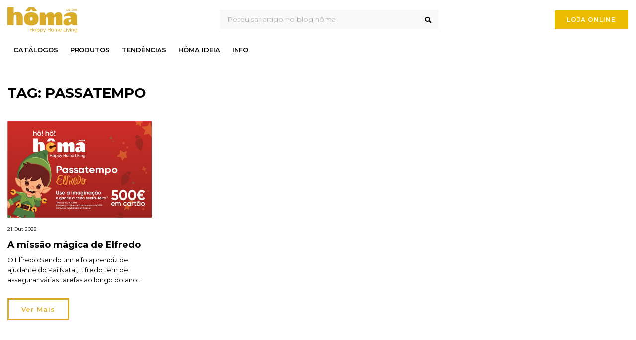

--- FILE ---
content_type: text/html; charset=UTF-8
request_url: https://blog.homa.pt/tag/passatempo/
body_size: 11642
content:
<!DOCTYPE html>
<html lang="pt-pt">
<head>
  <meta charset="utf-8">
  <meta http-equiv="X-UA-Compatible" content="IE=edge">
  <meta name="viewport" content="width=device-width, initial-scale=1, shrink-to-fit=no">
  <meta name="facebook-domain-verification" content="feup40i6bqx9qoz0ik4nxuvxegthpe" />
  <!-- (START) BSP Seo Engine -->

<title>Tag: passatempo - Blog hôma</title>
<meta http-equiv="Content-Type" content="text/html; charset=utf-8" />
<meta name="keywords" content=""/>
<meta name="description" content=""/>
<meta name="google-site-verification" content="38k4D6exQWpAGArrJLJzrswhhDaEX8bkIvnbTLBJM7k">
<meta name="author" content="Basicamente" />
<meta property="og:title" content="Tag: passatempo"/>
<meta property="og:description" content="" />
<meta property="og:type" content="website"/>
<meta property="og:url" content="https://blog.homa.pt/a-missao-magica-de-elfredo/"/>
<meta property="og:site_name" content="Blog hôma"/>
<meta property="og:image" content=""/>



		<!-- (END) BSP Seo Engine -->  <!-- Global site tag (gtag.js) - Google Analytics -->
  <script async src="https://www.googletagmanager.com/gtag/js?id=G-W3064KQJSN"></script>
  <script>
    window.dataLayer = window.dataLayer || [];
    function gtag(){dataLayer.push(arguments);}
    gtag('js', new Date());

    gtag('config', 'G-W3064KQJSN');
  </script>
  <!-- Facebook Pixel Code -->
  <script>
    !function(f,b,e,v,n,t,s)
    {if(f.fbq)return;n=f.fbq=function(){n.callMethod?
      n.callMethod.apply(n,arguments):n.queue.push(arguments)};
      if(!f._fbq)f._fbq=n;n.push=n;n.loaded=!0;n.version='2.0';
      n.queue=[];t=b.createElement(e);t.async=!0;
      t.src=v;s=b.getElementsByTagName(e)[0];
      s.parentNode.insertBefore(t,s)}(window,document,'script',
        'https://connect.facebook.net/en_US/fbevents.js');
      fbq('init', '298017978100797'); 
      fbq('track', 'PageView');
    </script>
    <noscript>
      <img height="1" width="1" 
      src="https://www.facebook.com/tr?id=298017978100797&ev=PageView
      &noscript=1"/>
    </noscript>
    <!-- End Facebook Pixel Code -->

    <script src="/wp-content/themes/BSP/assets/js/jquery-3.5.1.min.js"></script>

    <link rel="stylesheet" href="https://use.fontawesome.com/releases/v5.7.2/css/all.css" integrity="sha384-fnmOCqbTlWIlj8LyTjo7mOUStjsKC4pOpQbqyi7RrhN7udi9RwhKkMHpvLbHG9Sr" crossorigin="anonymous">

    <link rel="icon" href="/wp-content/themes/BSP/assets/img/favicon.ico" type="image/x-icon" />

    <link rel="stylesheet" href="/wp-content/themes/BSP/assets/css/bootstrap.min.css">
    <link rel="stylesheet" href="/wp-content/themes/BSP/assets/css/guide.css">
    <link rel="stylesheet" href="/wp-content/themes/BSP/assets/css/navbar.css">


        <link href="https://fonts.googleapis.com/css2?family=Montserrat:wght@100;200;300;400;500;600;700;800;900&display=swap" rel="stylesheet">


    
    <link rel="stylesheet" href="/wp-content/themes/BSP/assets/css/last.css">


    <style>
      .newsletter {
        padding: 30px 0;
        background: #f6f5f5;
      }

      .newsletter .content {
        max-width: 650px;
        margin: 0 auto;
        text-align: center;
        position: relative;
        z-index: 2; }
        .newsletter .content h2 {
          color: #878686;
          margin-bottom: 40px;
          font-size: 18px;
          line-height: 22px;
          text-transform: uppercase;
          font-weight: 400;
          margin: 0;
          padding-bottom: 10px;
        }
        .newsletter .content span.subtitle {
          color: #878686;
          margin-bottom: 10px;
          font-size: 14px;
          padding-bottom: 10px;
          text-transform: none;
          display: block;
        }

        .newsletter .content .form-control {
          height: auto;
          border-color: #ffffff;
          border-radius:0;
          max-width: 100%;
          margin-bottom: 0px;
          padding: 4px .75rem;
        }
        .newsletter .content .form-control:focus {
          box-shadow: none;
          border-bottom: 1px solid #daaa00;
          outline: none;

        }
        .newsletter .content .btn {
          height: 100%; 
          border-radius:0;
          background: #3d3d3c;
          color: #fff;
          font-weight:500;
          font-size: 14px;
          text-transform: uppercase;
          margin-left: 10px;
          padding: 10px 40px;
          border: 2px solid #3d3d3c;

        }
        .newsletter .content .btn:hover {
          background: #fff;
          border: 2px solid #3d3d3c;
          color: #3d3d3c;
        }

        .newsletter .form-group {
          margin-bottom: 0px;
        }

      </style>


      <style>
        html {
          overflow-x: hidden;
        }
        .nav-item-small.dropdown .dropdown-menu{
          top: 0;
          left: 100%;
          margin-top: -6px;
          margin-left: -1px;
        } 

        .featured-slider .carousel-inner .carousel-item.active,
        .carousel-inner .carousel-item-next,
        .carousel-inner .carousel-item-prev {
          display: flex;
        }
        .featured-slider .carousel-inner .carousel-item-right.active,
        .carousel-inner .carousel-item-next {
          transform: translateX(25%);
        }
        .featured-slider .carousel-inner .carousel-item-left.active,
        .carousel-inner .carousel-item-prev {
          transform: translateX(-25%);
        }
        .featured-slider .carousel-inner .carousel-item-right,
        .carousel-inner .carousel-item-left{
          transform: translateX(0);
        }
        .featured-slider .carousel-control-prev,
        .featured-slider .carousel-control-next{
          top: 45%;
          bottom: 50%;
        }
        .featured-slider .carousel-control-prev {
          margin-left: -50px;
        }
        .featured-slider .carousel-control-next {
          margin-right: -50px;
        }
        .featured-slider .carousel-control-next i{
          background-color: rgb(0 0 0 / 0.25);
          color: white;
          width: 35px;
          height: 35px;
          line-height: 35px;
          border-radius: 100%;
        }
        .featured-slider .carousel-control-prev i{
          background-color: rgb(0 0 0 / 0.25);
          color: white;
          width: 35px;
          height: 35px;
          line-height: 35px;
          border-radius: 100%;
        }
        @media screen and (max-width: 992px) {
          .featured-slider .carousel-inner .carousel-item-right.active,
          .carousel-inner .carousel-item-next {
           transform: none;
         }
         .featured-slider .carousel-inner .carousel-item-left.active,
         .carousel-inner .carousel-item-prev {
          transform: none;
        }
        .featured-slider .carousel-inner .carousel-item-right,
        .carousel-inner .carousel-item-left{
         transform: none;
       }
       .featured-slider .carousel-control-next i {
        width: 32px;
        height: 32px;
        line-height: 32px;
      }
      .featured-slider .carousel-control-prev i {
        width: 32px;
        height: 32px;
        line-height: 32px;
      }
    }
  </style>

  <style>
    .newsletter .checkbox {
      text-align: left;
    }

    .newsletter .checkbox label{
      font-size: 12px;
      max-width: 50%;
      text-align: left;
      line-height: 20px;
      display: flex;
    }

    .newsletter .checkbox label input{
      width: 35px;
      height: 35px;
      line-height: 25px;
      margin-right: 10px;
      border: none!important;
      box-shadow: none;
      outline: 0px;
      -moz-appearance: none;
      background: white;
    }

    .newsletter .checkbox label a {
      display: contents;
      font-weight: bold;
      text-decoration: underline;
    }

    .caldera-grid .form-control:focus {
      border: none!important;
      box-shadow: none!important;
      border-bottom: 1px solid #daaa00!important;
    }
    .caldera-grid .form-control {
      box-shadow: none!important;
    }

    .navbar a.linksub:hover {
      color: #3D3D3C;
      text-decoration: none;
      border-bottom: 2px solid #3D3D3C;background-color: #F8F8F8;
    }

    .wp-pagenavi .extend {
      display: none;
    }

    html,body {
      max-width: 100vw;
      overflow-x: hidden;
    }
  </style>



  <style>
    @media screen and (max-width: 767px) {
      a.page.larger, a.page.smaller, span.current, a.previouspostslink, a.nextpostslink, a.first, a.last {
        min-width: 30px;
        min-height: 22px;
        line-height: 22px;
        padding: 3px 5px;
      }
      .newsletter .checkbox label {
        max-width: 100%;
      }
      .newsletter .content {
        padding-top: 10px;
      }
      .newsletter .content .btn {
        margin-top: 15px;
        margin-left: 0px;
      }
    }
  </style>

  <style type="text/css">
    /*
    .g-recaptcha {
      position: relative!important;
      padding-top: 99px!important;
      padding-left: 10px!important;
    }
    */

    .blog-post-content p, .blog-title-box h2 {
      font-size: 16px;
      line-height: 25px;
    }

    .list-items .box-info .box-footer.style2 {
      border-top: none!important;
    }
  </style>

  <style type="text/css">
    .blog-grid-text h4, .blog-grid-text h3 {
      overflow: hidden;
      text-overflow: ellipsis;
      display: -webkit-box;
      -webkit-line-clamp: 2; /* number of lines to show */
      -webkit-box-orient: vertical;
    }

    .blog-grid-text p {
      overflow: hidden;
      text-overflow: ellipsis;
      display: -webkit-box;
      -webkit-line-clamp: 3; /* number of lines to show */
      -webkit-box-orient: vertical;
    }
  </style>
  <meta name='robots' content='index, follow, max-image-preview:large, max-snippet:-1, max-video-preview:-1' />

<!-- Google Tag Manager for WordPress by gtm4wp.com -->
<script data-cfasync="false" data-pagespeed-no-defer>
	var gtm4wp_datalayer_name = "dataLayer";
	var dataLayer = dataLayer || [];

	const gtm4wp_scrollerscript_debugmode         = false;
	const gtm4wp_scrollerscript_callbacktime      = 100;
	const gtm4wp_scrollerscript_readerlocation    = 150;
	const gtm4wp_scrollerscript_contentelementid  = "content";
	const gtm4wp_scrollerscript_scannertime       = 60;
</script>
<!-- End Google Tag Manager for WordPress by gtm4wp.com -->
	<!-- This site is optimized with the Yoast SEO plugin v19.9 - https://yoast.com/wordpress/plugins/seo/ -->
	<link rel="canonical" href="https://blog-homa-v1.azurewebsites.net/tag/passatempo/" />
	<meta property="og:locale" content="pt_PT" />
	<meta property="og:type" content="article" />
	<meta property="og:title" content="Arquivo de passatempo - Blog hôma" />
	<meta property="og:url" content="https://blog-homa-v1.azurewebsites.net/tag/passatempo/" />
	<meta property="og:site_name" content="Blog hôma" />
	<meta name="twitter:card" content="summary_large_image" />
	<script type="application/ld+json" class="yoast-schema-graph">{"@context":"https://schema.org","@graph":[{"@type":"CollectionPage","@id":"https://blog-homa-v1.azurewebsites.net/tag/passatempo/","url":"https://blog-homa-v1.azurewebsites.net/tag/passatempo/","name":"Arquivo de passatempo - Blog hôma","isPartOf":{"@id":"https://blog.homa.pt/#website"},"primaryImageOfPage":{"@id":"https://blog-homa-v1.azurewebsites.net/tag/passatempo/#primaryimage"},"image":{"@id":"https://blog-homa-v1.azurewebsites.net/tag/passatempo/#primaryimage"},"thumbnailUrl":"/wp-content/uploads/2022/10/B1-ELFREDO-2.jpg","breadcrumb":{"@id":"https://blog-homa-v1.azurewebsites.net/tag/passatempo/#breadcrumb"},"inLanguage":"pt-PT"},{"@type":"ImageObject","inLanguage":"pt-PT","@id":"https://blog-homa-v1.azurewebsites.net/tag/passatempo/#primaryimage","url":"/wp-content/uploads/2022/10/B1-ELFREDO-2.jpg","contentUrl":"/wp-content/uploads/2022/10/B1-ELFREDO-2.jpg","width":961,"height":641},{"@type":"BreadcrumbList","@id":"https://blog-homa-v1.azurewebsites.net/tag/passatempo/#breadcrumb","itemListElement":[{"@type":"ListItem","position":1,"name":"Início","item":"https://blog.homa.pt/"},{"@type":"ListItem","position":2,"name":"passatempo"}]},{"@type":"WebSite","@id":"https://blog.homa.pt/#website","url":"https://blog.homa.pt/","name":"Blog hôma","description":"blog hôma","potentialAction":[{"@type":"SearchAction","target":{"@type":"EntryPoint","urlTemplate":"https://blog.homa.pt/?s={search_term_string}"},"query-input":"required name=search_term_string"}],"inLanguage":"pt-PT"}]}</script>
	<!-- / Yoast SEO plugin. -->


<link rel='dns-prefetch' href='//s.w.org' />
<link rel="alternate" type="application/rss+xml" title="Feed de etiquetas Blog hôma &raquo; passatempo" href="https://blog.homa.pt/tag/passatempo/feed/" />
<script type="text/javascript">
window._wpemojiSettings = {"baseUrl":"https:\/\/s.w.org\/images\/core\/emoji\/14.0.0\/72x72\/","ext":".png","svgUrl":"https:\/\/s.w.org\/images\/core\/emoji\/14.0.0\/svg\/","svgExt":".svg","source":{"concatemoji":"https:\/\/blog.homa.pt\/wp-includes\/js\/wp-emoji-release.min.js?ver=6.0.11"}};
/*! This file is auto-generated */
!function(e,a,t){var n,r,o,i=a.createElement("canvas"),p=i.getContext&&i.getContext("2d");function s(e,t){var a=String.fromCharCode,e=(p.clearRect(0,0,i.width,i.height),p.fillText(a.apply(this,e),0,0),i.toDataURL());return p.clearRect(0,0,i.width,i.height),p.fillText(a.apply(this,t),0,0),e===i.toDataURL()}function c(e){var t=a.createElement("script");t.src=e,t.defer=t.type="text/javascript",a.getElementsByTagName("head")[0].appendChild(t)}for(o=Array("flag","emoji"),t.supports={everything:!0,everythingExceptFlag:!0},r=0;r<o.length;r++)t.supports[o[r]]=function(e){if(!p||!p.fillText)return!1;switch(p.textBaseline="top",p.font="600 32px Arial",e){case"flag":return s([127987,65039,8205,9895,65039],[127987,65039,8203,9895,65039])?!1:!s([55356,56826,55356,56819],[55356,56826,8203,55356,56819])&&!s([55356,57332,56128,56423,56128,56418,56128,56421,56128,56430,56128,56423,56128,56447],[55356,57332,8203,56128,56423,8203,56128,56418,8203,56128,56421,8203,56128,56430,8203,56128,56423,8203,56128,56447]);case"emoji":return!s([129777,127995,8205,129778,127999],[129777,127995,8203,129778,127999])}return!1}(o[r]),t.supports.everything=t.supports.everything&&t.supports[o[r]],"flag"!==o[r]&&(t.supports.everythingExceptFlag=t.supports.everythingExceptFlag&&t.supports[o[r]]);t.supports.everythingExceptFlag=t.supports.everythingExceptFlag&&!t.supports.flag,t.DOMReady=!1,t.readyCallback=function(){t.DOMReady=!0},t.supports.everything||(n=function(){t.readyCallback()},a.addEventListener?(a.addEventListener("DOMContentLoaded",n,!1),e.addEventListener("load",n,!1)):(e.attachEvent("onload",n),a.attachEvent("onreadystatechange",function(){"complete"===a.readyState&&t.readyCallback()})),(e=t.source||{}).concatemoji?c(e.concatemoji):e.wpemoji&&e.twemoji&&(c(e.twemoji),c(e.wpemoji)))}(window,document,window._wpemojiSettings);
</script>
<style type="text/css">
img.wp-smiley,
img.emoji {
	display: inline !important;
	border: none !important;
	box-shadow: none !important;
	height: 1em !important;
	width: 1em !important;
	margin: 0 0.07em !important;
	vertical-align: -0.1em !important;
	background: none !important;
	padding: 0 !important;
}
</style>
	<link rel='stylesheet' id='wp-block-library-css'  href='https://blog.homa.pt/wp-includes/css/dist/block-library/style.min.css?ver=6.0.11' type='text/css' media='all' />
<style id='global-styles-inline-css' type='text/css'>
body{--wp--preset--color--black: #000000;--wp--preset--color--cyan-bluish-gray: #abb8c3;--wp--preset--color--white: #ffffff;--wp--preset--color--pale-pink: #f78da7;--wp--preset--color--vivid-red: #cf2e2e;--wp--preset--color--luminous-vivid-orange: #ff6900;--wp--preset--color--luminous-vivid-amber: #fcb900;--wp--preset--color--light-green-cyan: #7bdcb5;--wp--preset--color--vivid-green-cyan: #00d084;--wp--preset--color--pale-cyan-blue: #8ed1fc;--wp--preset--color--vivid-cyan-blue: #0693e3;--wp--preset--color--vivid-purple: #9b51e0;--wp--preset--gradient--vivid-cyan-blue-to-vivid-purple: linear-gradient(135deg,rgba(6,147,227,1) 0%,rgb(155,81,224) 100%);--wp--preset--gradient--light-green-cyan-to-vivid-green-cyan: linear-gradient(135deg,rgb(122,220,180) 0%,rgb(0,208,130) 100%);--wp--preset--gradient--luminous-vivid-amber-to-luminous-vivid-orange: linear-gradient(135deg,rgba(252,185,0,1) 0%,rgba(255,105,0,1) 100%);--wp--preset--gradient--luminous-vivid-orange-to-vivid-red: linear-gradient(135deg,rgba(255,105,0,1) 0%,rgb(207,46,46) 100%);--wp--preset--gradient--very-light-gray-to-cyan-bluish-gray: linear-gradient(135deg,rgb(238,238,238) 0%,rgb(169,184,195) 100%);--wp--preset--gradient--cool-to-warm-spectrum: linear-gradient(135deg,rgb(74,234,220) 0%,rgb(151,120,209) 20%,rgb(207,42,186) 40%,rgb(238,44,130) 60%,rgb(251,105,98) 80%,rgb(254,248,76) 100%);--wp--preset--gradient--blush-light-purple: linear-gradient(135deg,rgb(255,206,236) 0%,rgb(152,150,240) 100%);--wp--preset--gradient--blush-bordeaux: linear-gradient(135deg,rgb(254,205,165) 0%,rgb(254,45,45) 50%,rgb(107,0,62) 100%);--wp--preset--gradient--luminous-dusk: linear-gradient(135deg,rgb(255,203,112) 0%,rgb(199,81,192) 50%,rgb(65,88,208) 100%);--wp--preset--gradient--pale-ocean: linear-gradient(135deg,rgb(255,245,203) 0%,rgb(182,227,212) 50%,rgb(51,167,181) 100%);--wp--preset--gradient--electric-grass: linear-gradient(135deg,rgb(202,248,128) 0%,rgb(113,206,126) 100%);--wp--preset--gradient--midnight: linear-gradient(135deg,rgb(2,3,129) 0%,rgb(40,116,252) 100%);--wp--preset--duotone--dark-grayscale: url('#wp-duotone-dark-grayscale');--wp--preset--duotone--grayscale: url('#wp-duotone-grayscale');--wp--preset--duotone--purple-yellow: url('#wp-duotone-purple-yellow');--wp--preset--duotone--blue-red: url('#wp-duotone-blue-red');--wp--preset--duotone--midnight: url('#wp-duotone-midnight');--wp--preset--duotone--magenta-yellow: url('#wp-duotone-magenta-yellow');--wp--preset--duotone--purple-green: url('#wp-duotone-purple-green');--wp--preset--duotone--blue-orange: url('#wp-duotone-blue-orange');--wp--preset--font-size--small: 13px;--wp--preset--font-size--medium: 20px;--wp--preset--font-size--large: 36px;--wp--preset--font-size--x-large: 42px;}.has-black-color{color: var(--wp--preset--color--black) !important;}.has-cyan-bluish-gray-color{color: var(--wp--preset--color--cyan-bluish-gray) !important;}.has-white-color{color: var(--wp--preset--color--white) !important;}.has-pale-pink-color{color: var(--wp--preset--color--pale-pink) !important;}.has-vivid-red-color{color: var(--wp--preset--color--vivid-red) !important;}.has-luminous-vivid-orange-color{color: var(--wp--preset--color--luminous-vivid-orange) !important;}.has-luminous-vivid-amber-color{color: var(--wp--preset--color--luminous-vivid-amber) !important;}.has-light-green-cyan-color{color: var(--wp--preset--color--light-green-cyan) !important;}.has-vivid-green-cyan-color{color: var(--wp--preset--color--vivid-green-cyan) !important;}.has-pale-cyan-blue-color{color: var(--wp--preset--color--pale-cyan-blue) !important;}.has-vivid-cyan-blue-color{color: var(--wp--preset--color--vivid-cyan-blue) !important;}.has-vivid-purple-color{color: var(--wp--preset--color--vivid-purple) !important;}.has-black-background-color{background-color: var(--wp--preset--color--black) !important;}.has-cyan-bluish-gray-background-color{background-color: var(--wp--preset--color--cyan-bluish-gray) !important;}.has-white-background-color{background-color: var(--wp--preset--color--white) !important;}.has-pale-pink-background-color{background-color: var(--wp--preset--color--pale-pink) !important;}.has-vivid-red-background-color{background-color: var(--wp--preset--color--vivid-red) !important;}.has-luminous-vivid-orange-background-color{background-color: var(--wp--preset--color--luminous-vivid-orange) !important;}.has-luminous-vivid-amber-background-color{background-color: var(--wp--preset--color--luminous-vivid-amber) !important;}.has-light-green-cyan-background-color{background-color: var(--wp--preset--color--light-green-cyan) !important;}.has-vivid-green-cyan-background-color{background-color: var(--wp--preset--color--vivid-green-cyan) !important;}.has-pale-cyan-blue-background-color{background-color: var(--wp--preset--color--pale-cyan-blue) !important;}.has-vivid-cyan-blue-background-color{background-color: var(--wp--preset--color--vivid-cyan-blue) !important;}.has-vivid-purple-background-color{background-color: var(--wp--preset--color--vivid-purple) !important;}.has-black-border-color{border-color: var(--wp--preset--color--black) !important;}.has-cyan-bluish-gray-border-color{border-color: var(--wp--preset--color--cyan-bluish-gray) !important;}.has-white-border-color{border-color: var(--wp--preset--color--white) !important;}.has-pale-pink-border-color{border-color: var(--wp--preset--color--pale-pink) !important;}.has-vivid-red-border-color{border-color: var(--wp--preset--color--vivid-red) !important;}.has-luminous-vivid-orange-border-color{border-color: var(--wp--preset--color--luminous-vivid-orange) !important;}.has-luminous-vivid-amber-border-color{border-color: var(--wp--preset--color--luminous-vivid-amber) !important;}.has-light-green-cyan-border-color{border-color: var(--wp--preset--color--light-green-cyan) !important;}.has-vivid-green-cyan-border-color{border-color: var(--wp--preset--color--vivid-green-cyan) !important;}.has-pale-cyan-blue-border-color{border-color: var(--wp--preset--color--pale-cyan-blue) !important;}.has-vivid-cyan-blue-border-color{border-color: var(--wp--preset--color--vivid-cyan-blue) !important;}.has-vivid-purple-border-color{border-color: var(--wp--preset--color--vivid-purple) !important;}.has-vivid-cyan-blue-to-vivid-purple-gradient-background{background: var(--wp--preset--gradient--vivid-cyan-blue-to-vivid-purple) !important;}.has-light-green-cyan-to-vivid-green-cyan-gradient-background{background: var(--wp--preset--gradient--light-green-cyan-to-vivid-green-cyan) !important;}.has-luminous-vivid-amber-to-luminous-vivid-orange-gradient-background{background: var(--wp--preset--gradient--luminous-vivid-amber-to-luminous-vivid-orange) !important;}.has-luminous-vivid-orange-to-vivid-red-gradient-background{background: var(--wp--preset--gradient--luminous-vivid-orange-to-vivid-red) !important;}.has-very-light-gray-to-cyan-bluish-gray-gradient-background{background: var(--wp--preset--gradient--very-light-gray-to-cyan-bluish-gray) !important;}.has-cool-to-warm-spectrum-gradient-background{background: var(--wp--preset--gradient--cool-to-warm-spectrum) !important;}.has-blush-light-purple-gradient-background{background: var(--wp--preset--gradient--blush-light-purple) !important;}.has-blush-bordeaux-gradient-background{background: var(--wp--preset--gradient--blush-bordeaux) !important;}.has-luminous-dusk-gradient-background{background: var(--wp--preset--gradient--luminous-dusk) !important;}.has-pale-ocean-gradient-background{background: var(--wp--preset--gradient--pale-ocean) !important;}.has-electric-grass-gradient-background{background: var(--wp--preset--gradient--electric-grass) !important;}.has-midnight-gradient-background{background: var(--wp--preset--gradient--midnight) !important;}.has-small-font-size{font-size: var(--wp--preset--font-size--small) !important;}.has-medium-font-size{font-size: var(--wp--preset--font-size--medium) !important;}.has-large-font-size{font-size: var(--wp--preset--font-size--large) !important;}.has-x-large-font-size{font-size: var(--wp--preset--font-size--x-large) !important;}
</style>
<link rel='stylesheet' id='agile-store-locator-init-css'  href='/wp-content/plugins/agile-store-locator/public/css/init.css?ver=1.4.8' type='text/css' media='all' />
<link rel='stylesheet' id='wp-pagenavi-css'  href='/wp-content/plugins/wp-pagenavi/pagenavi-css.css?ver=2.70' type='text/css' media='all' />
<link rel='stylesheet' id='bsf-Defaults-css'  href='/wp-content/uploads/smile_fonts/Defaults/Defaults.css?ver=3.19.6' type='text/css' media='all' />
<script type='text/javascript' src='https://blog.homa.pt/wp-includes/js/jquery/jquery.min.js?ver=3.6.0' id='jquery-core-js'></script>
<script type='text/javascript' src='https://blog.homa.pt/wp-includes/js/jquery/jquery-migrate.min.js?ver=3.3.2' id='jquery-migrate-js'></script>
<script type='text/javascript' src='/wp-content/plugins/duracelltomi-google-tag-manager/js/analytics-talk-content-tracking.js?ver=1.18.1' id='gtm4wp-scroll-tracking-js'></script>
<link rel="https://api.w.org/" href="https://blog.homa.pt/wp-json/" /><link rel="alternate" type="application/json" href="https://blog.homa.pt/wp-json/wp/v2/tags/410" /><link rel="EditURI" type="application/rsd+xml" title="RSD" href="https://blog.homa.pt/xmlrpc.php?rsd" />
<link rel="wlwmanifest" type="application/wlwmanifest+xml" href="https://blog.homa.pt/wp-includes/wlwmanifest.xml" /> 
<meta name="generator" content="WordPress 6.0.11" />

<!-- Google Tag Manager for WordPress by gtm4wp.com -->
<!-- GTM Container placement set to automatic -->
<script data-cfasync="false" data-pagespeed-no-defer>
	var dataLayer_content = [];
	dataLayer.push( dataLayer_content );
</script>
<script data-cfasync="false">
(function(w,d,s,l,i){w[l]=w[l]||[];w[l].push({'gtm.start':
new Date().getTime(),event:'gtm.js'});var f=d.getElementsByTagName(s)[0],
j=d.createElement(s),dl=l!='dataLayer'?'&l='+l:'';j.async=true;j.src=
'//www.googletagmanager.com/gtm.js?id='+i+dl;f.parentNode.insertBefore(j,f);
})(window,document,'script','dataLayer','GTM-MFRK69Z');
</script>
<!-- End Google Tag Manager -->
<!-- End Google Tag Manager for WordPress by gtm4wp.com --><meta name="generator" content="Powered by WPBakery Page Builder - drag and drop page builder for WordPress."/>
<link rel="icon" href="/wp-content/uploads/2021/12/cropped-favicon-1-32x32.png" sizes="32x32" />
<link rel="icon" href="/wp-content/uploads/2021/12/cropped-favicon-1-192x192.png" sizes="192x192" />
<link rel="apple-touch-icon" href="/wp-content/uploads/2021/12/cropped-favicon-1-180x180.png" />
<meta name="msapplication-TileImage" content="/wp-content/uploads/2021/12/cropped-favicon-1-270x270.png" />
		<style type="text/css" id="wp-custom-css">
			.embed-container {
    position: relative;
    padding-bottom: 56.25%; /* 16:9 ratio */
    height: 0;
    overflow: hidden;
    max-width: 100%;
    height: auto;
}

.embed-container iframe, 
.embed-container object, 
.embed-container embed {
    position: absolute;
    top: 0;
    left: 0;
    width: 100%;
    height: 100%;
}
		</style>
		<noscript><style> .wpb_animate_when_almost_visible { opacity: 1; }</style></noscript></head>
<body>



  <div class="modal fade animated fadeIn pesquisa" id="modalSearch" tabindex="-1" role="dialog" aria-labelledby="countryselect" style="display: none;" aria-hidden="true">
    <div class="modal-dialog modal-dialog-centered animated zoomInLeft" style="z-index:999999999;">
      <div class="modal-content country_select">
        <div class="container">
          <form action="https://blog.homa.pt" method="GET">
            <div class="row">
              <div class="col-12"><button style="text-align:right;" type="button" class="close pr-20 pt-10" data-dismiss="modal" aria-label="Close"><span aria-hidden="true">×</span></button></div>
            </div>
            <div class="row pt-10 pb-10">
              <div class="col-12 text-center">
                <h3>Pesquisar Artigo</h3>
              </div>
            </div>
            <div class="row">
              <div class="col-12 text-center">
                <input id="search_input" type="text" class="slt_colors" placeholder="Pesquisar..." name="s" style="width: 100%">
                <input name="post_type" value="post" hidden>
                <input name="orderby" value="post_date" hidden>
                <input name="order" value="desc" hidden>
              </div>
            </div>
            <div class="row pt-20 pb-20">
              <div class="col-12 text-center"><button type="submit" class="btn_maincolor text-uppercase ">Pesquisar</button></div>
            </div>
          </form>
        </div>
      </div>
    </div>
  </div>

  <!--- END MODAL -->


<div id="navigation">
    <div class="top-navbar d-none d-sm-block">
        <div class="container-fluid">
            <div class="row row_top_header">
                <div class="col-md-4 col-sm-4 col-4 column d-flex clearfix">

                    <a class="navbar-brand d-block" href="https://blog.homa.pt">
                        <img src="/wp-content/themes/BSP/assets/img/homa_logo.svg" class="img-responsive" width="140" alt="">
                    </a>

                </div>
                <div class="col-md-4 col-sm-4 col-4 column text-lg-left d-block">

                    <div class="searchbar">
                        <form action="https://blog.homa.pt" method="GET">
                            <input class="search_input" type="text" name="s" placeholder="Pesquisar artigo no blog hôma">
                            <input name="post_type" value="post" hidden>
                            <input name="orderby" value="post_date" hidden>
                            <input name="order" value="desc" hidden>
                            <button type="submit" class="search_icon" style="background: none;border: none;"><i class="fas fa-search"></i></button>
                        </form>
                    </div>
                </div>

                <div class="col-md-4 col-sm-4 col-4 column social-part d-block text-right mt-10">

                                            <a class="btn_maincolor header-cta" target="_blank" href="https://www.homa.pt">Loja Online</a>
                    

                </div>
            </div>
        </div>
    </div>

    <nav class="nav navbar d-block navbar-expand-lg" id="navbar">

        <div class="container-fluid">
            <button class="navbar-toggler" type="button" data-toggle="collapse" data-target="#navbarSupportedContent" aria-controls="navbarSupportedContent" aria-expanded="false" aria-label="Toggle navigation">
                <i class="fa fa-bars iconbar"></i>
            </button>

            <div class="collapse navbar-collapse justify-content-start" id="navbarSupportedContent">
                <ul class="navbar-nav">
                   

                                                    <li class="nav-item">
                                <a class="nav-link linksub" href="https://blog.homa.pt/category/catalogos/">
                                    catálogos                                </a>
                            </li>
                        


                    
                

                                                    <li class="nav-item">
                                <a class="nav-link linksub" href="https://blog.homa.pt/category/produtos/">
                                    produtos                                </a>
                            </li>
                        


                    
                

                                                    <li class="nav-item">
                                <a class="nav-link linksub" href="https://blog.homa.pt/category/tendencias/">
                                    tendências                                </a>
                            </li>
                        


                    
                

                                                    <li class="nav-item">
                                <a class="nav-link linksub" href="https://blog.homa.pt/category/homa-ideia/">
                                    hôma ideia                                </a>
                            </li>
                        


                    
                

                                                    <li class="nav-item">
                                <a class="nav-link linksub" href="https://blog.homa.pt/category/info/">
                                    Info                                </a>
                            </li>
                        


                    
                
                


                

                    


                </ul>
            </div>

        </div>

    </nav>

</div>



   
<section class="page-title ">
    <div class="container-fluid">
        <div class="row align-items-center text-left">
            <div class="col-lg-12">
                <h2>Tag: passatempo</h2>
            </div>
        </div>
    </div>
</section>

<div class="section-block pt-0 pb-40">
    <div class="container-fluid">
        <div class="row">
            <div class="col-md-12 col-sm-12 col-xs-12 pr-30-md">

                <div class="row list-items list-flex">
                                            <div class="col-md-3 col-sm-3 col-xs-12">
                            <div class="box-item blog-grid pb-20">
                                <div class="blog-grid-img">
                                    <a href="https://blog.homa.pt/a-missao-magica-de-elfredo/"><img src="/wp-content/uploads/2022/10/B1-ELFREDO-2.jpg" alt="img"></a>
                                </div>
                                <div class="box-info">
                                    <div class="content">
                                        <div class="blog-grid-text pt-10">
                                            <ul>
                                                <li>21 Out 2022</li>
                                            </ul>
                                            <h3><a href="https://blog.homa.pt/a-missao-magica-de-elfredo/">A missão mágica de Elfredo</a></h3>
                                            <p>O Elfredo Sendo um elfo aprendiz de ajudante do Pai Natal, Elfredo tem de assegurar várias tarefas ao longo do ano para que, na noite mais mágica, todos os sonhos e todos os desejos se realizem. No Pólo Norte há muito trabalho a ser feito pelos elfos: a limpeza do estábulo das renas, a manutenção [&hellip;]</p>
                                        </div>
                                    </div>
                                    <div class="box-footer style2 pl-0">
                                        <div class="box-left">
                                            <a href="https://blog.homa.pt/a-missao-magica-de-elfredo/" class="btn_blog">Ver Mais</a>
                                        </div>
                                        <div class="box-right">
                                        </div>
                                    </div>
                                </div>
                            </div>
                        </div>
                                    </div>

                <div class="row">
                    <div class="col-12">
                                            </div>
                </div>
            </div>
        </div>
    </div>
</div>


    
    <section class="footer pt-20 pb-10">
        <div class="container">
            <div class="row">
                <div class="col-md-12 text-center">

                    <div class="support-social ">
                                                    <a class="social" target="_blank" href="https://www.facebook.com/homahappyhomeliving/"><i class="fab fa-facebook-f"></i></a>
                                                        <a class="social" target="_blank" href="https://www.instagram.com/homahappyhomeliving/"><i class="fab fa-instagram"></i></a>
                                                        <a class="social" target="_blank" href="https://www.pinterest.pt/homahappyhomeliving/"><i class="fab fa-pinterest"></i></a>
                                                        <a class="social" target="_blank" href="https://www.youtube.com/channel/UC21IEOick54plAfaBGgkMJw"><i class="fab fa-youtube"></i></a>
                                                        <a class="social" target="_blank" href="https://www.linkedin.com/company/hôma/"><i class="fab fa-linkedin"></i></a>
                            
                    </div>

                </div>
            </div>
        </div>
    </section>

    <section class="footer pt-40 pb-20" id="footer">
        <div class="container-fluid">

            <div class="row text-center text-xs-center text-sm-left text-md-left">
                <div class="col-12 col-sm-3 col-md-3">
                    <p class="title">Sobre Nós</p>
                    <ul class="list-unstyled quick-links">
<li><a href="https://www.homa.pt/sobrenos-empresa.html" target="_blank" rel="noopener">Empresa</a></li>
<li><a href="https://www.homa.pt/sobrenos-responsabilidadesocial.html" target="_blank" rel="noopener">Responsabilidade Social</a></li>
<li><a href="https://www.homa.pt/cartaohappyhoma.html" target="_blank" rel="noopener">Cartão Happy hôma</a></li>
<li><a href="https://www.homa.pt/recrutamento.html" target="_blank" rel="noopener">Recrutamento</a></li>
<li><a href="https://www.homa.pt/on/demandware.store/Sites-homa-Site/pt_PT/Home-ContactUs" target="_blank" rel="noopener">Contactos</a></li>
</ul>                </div>
                <div class="col-12 col-sm-3 col-md-3">
                    <p class="title">Políticas</p>
                    <ul class="list-unstyled quick-links">
<li><a href="https://www.homa.pt/protecaodedados.html" target="_blank" rel="noopener">PROTEÇÃO DE DADOS</a></li>
<li><a href="https://www.homa.pt/condicoesgeraissite.html" target="_blank" rel="noopener">CONDIÇÕES GERAIS DE VENDA E UTILIZAÇÃO DO SITE</a></li>
<li><a href="https://www.homa.pt/termosecondicoesdocartao.html" target="_blank" rel="noopener">TERMOS E CONDIÇÕES DO CARTÃO</a></li>
<li><a href="https://www.homa.pt/trocasedevolucoeslojasfisicas.html" target="_blank" rel="noopener">TROCAS E DEVOLUÇÕES - LOJAS FÍSICAS</a></li>
<li><a href="https://www.livroreclamacoes.pt/inicio" target="_blank" rel="noopener">LIVRO DE RECLAMAÇÕES ONLINE</a></li>
</ul>                </div>
                <div class="col-12 col-sm-3 col-md-3">
                    <p class="title">Contactos</p>
                    <ul class="list-unstyled quick-links">
                        <li><a href="#">MAIS INFORMAÇÕES</a></li>
                        <li><span>LINHA DE APOIO AO CLIENTE</span></li>
						<li><a href="tel:229 761 080">229 761 080</a> <span style="font-size: 12px;">(CUSTO DE CHAMADA PARA A REDE FIXA NACIONAL)</span> </li>
                        <li><span>DIAS ÚTEIS E SÁBADOS <strong>9h00 - 20h00</strong></span></li>
                        <li><span><strong><a href="mailto:clientes@homa.pt" style="font-weight: inherit;padding-top:0px">clientes@homa.pt</a></strong></span></li>
                    </ul>
                </div>
                <div class="col-12 col-sm-3 col-md-3">

                    <p class="title">Descobre</p>
                    <ul class="list-unstyled quick-links">
<li><a href="https://www.homa.pt/inspiracoes.html" target="_blank" rel="noopener">INSIPIRAÇÕES</a></li>
<li><a href="https://www.homa.pt/catalogos.html" target="_blank" rel="noopener">CATÁLOGOS</a></li>
<li><a href="https://www.homa.pt/home" target="_blank" rel="noopener">NOVIDADES</a></li>
<li><a href="https://blog.homa.pt/" target="_blank" rel="noopener">BLOG</a></li>
<li><a href="https://www.homa.pt/on/demandware.store/Sites-homa-Site/pt_PT/Home-ContactUs" target="_blank" rel="noopener">Contactos</a></li>
</ul>                </div>
<!--


            <div class="col-12 col-sm-4 col-md-4">
                <p class="title">Linha de Apoio ao Cliente</p>
                <p><a href="tel:">227 478 034</a></p>
                <p>DIAS ÚTEIS 9.00h - 12.30h | 14.00h - 18.00h</p>
                <p style="text-transform: none;"><a href="mailto:">clientes@homa.pt</a></p>
            </div>
        -->


    </div>



</div>


</section>


<section class="footer pt-20 pb-10">
    <div class="container">
        <div class="row">
            <div class="col-md-12 text-center">

                <img src="/wp-content/themes/BSP/assets/img/metodos_pagamento.PNG">

            </div>
        </div>
    </div>
</section>

<div class="bottom-footer pt-5 pb-10">
    <div class="container">
        <div class="row align-items-center">
            <div class="col-12 col-md-12 text-center">
                <div class="copyright">
                    2020 © hôma - Todos os Direitos Reservados. 
                </div>  
            </div>

        </div>

    </div>
</div>


<script>
    $('.featured-slider .carousel-item').each(function () {
        var next = $(this).next();
        if (!next.length) {
            next = $(this).siblings(':first');
        }
        next.children(':first-child').clone().appendTo($(this));
        for (var i = 0; i < 2; i++) {
            next = next.next();
            if (!next.length) {
                next = $(this).siblings(':first');
            }
            next.children(':first-child').clone().addClass('cloned').appendTo($(this));
        }
    });
</script>

<script src="/wp-content/themes/BSP/assets/js/all.min.js"></script>






<script type="text/javascript">

    $(document).ready(function() {

        $('.blog-list-archive li ul').hide();
        $('.blog-list-archive li a').click(function(){
            if($(this).parent().hasClass('selected')) {
                $(this).parent().children('ul').slideUp(250);
                $(this).parent().removeClass('selected');
            } else {
                $(this).parent().addClass('selected');
                $(this).parent().children('ul').slideDown(250);
            }
            $(this).parent().siblings().children('ul').slideUp(250);
            $(this).parent().siblings().removeClass('selected');
        });
    });

</script>  


<script>
    $('#recipeCarousel').carousel({
        interval: 2000
    })
</script>
<div class="si-mobile-check"></div></body>

</html>

--- FILE ---
content_type: text/css
request_url: https://blog.homa.pt/wp-content/themes/BSP/assets/css/navbar.css
body_size: 2663
content:
.navbar a{color:#000}.navbar a:hover{color:#dedede;text-decoration:none}.navbar a:focus{outline:0}.language .dropdown-menu a{color:#000;padding:3px 10px}.navbar-toggler:focus{outline:0;text-decoration:none}.menu-links li a{color:#000;font-family:'Montserrat',sans-serif;line-height:14px;font-size:11px;padding-top:3px;font-weight:500;padding-bottom:8px;text-transform:uppercase;letter-spacing:.5px}.menu-links li span{color:#000;font-family:'Montserrat',sans-serif;line-height:14px;font-size:10px;padding-top:3px;font-weight:900;padding-bottom:10px;text-transform:uppercase;letter-spacing:0}.menu-links span{font-family:'Montserrat',sans-serif;font-weight:900;font-size:11px;color:#000}.dropdown-menu .container{max-width:1000px}.dropdown-menu ul li ul{width:175px}.dropdown-menu .menu-links-types{width:175px}.navbar .linksub{text-transform:uppercase;font-size:13px;font-family:'Montserrat',sans-serif;font-weight:600;letter-spacing:0px}.navbar .linksub.active{color:#fff;text-decoration:underline}.brands ul{float:left}.drop-content{padding-top:30px;padding-bottom:30px}.drop-content .column{text-align:center}.drop-content p a{font-size:11px;letter-spacing:.5px;font-family:'Montserrat',sans-serif;display:inline-block;text-align:center;text-transform:uppercase;padding-top:20px;border-bottom-width:1px;border-bottom-style:solid;color:#000;font-weight:700}#navbarSupportedContent{display:block!important}.nav-scroll{overflow-y:scroll;overflow-x:hidden;height:450PX}.navbar .dropdown:hover>.dropdown-menu{opacity:1;-webkit-transform:none;-moz-transform:none;-ms-transform:none;-o-transform:none;transform:none;-webkit-transition:.3s linear all;-moz-transition:.3s linear all;-ms-transition:.3s linear all;-o-transition:.3s linear all;transition:.3s linear all;visibility:visible}.navbar-expand-lg .navbar-nav .nav-link{padding-right:12px;padding-left:12px}.navbar ul.navbar-nav li:first-child .linksub{margin-left:0!important}@media screen and (min-width:992px){.navbar{padding-top:0;padding-bottom:0;height:50px;z-index:999;padding:0}.dropdown-menu{margin-top:-1px}.navbar .dropdown-menu{-webkit-transition:.3s linear all;-moz-transition:.3s linear all;-ms-transition:.3s linear all;-o-transition:.3s linear all;transition:.3s linear all;background-color:#f8f8f8;border-radius:0;border:none;-webkit-box-shadow:2px 3px 10px rgba(0,0,0,.2);-moz-box-shadow:2px 3px 10px rgba(0,0,0,.2);-ms-box-shadow:2px 3px 10px rgba(0,0,0,.2);-o-box-shadow:2px 3px 10px rgba(0,0,0,.2);box-shadow:2px 3px 10px rgba(0,0,0,.2);display:block;left:auto;opacity:0;padding:0;right:auto;top:100%;transform-origin:0 0;transform:rotateX(-75deg);visibility:hidden}.navbar .dropdown{position:static}}@media screen and (max-width:991px){.navbar-nav .nav-item .nav-link{padding:13px 0}}

--- FILE ---
content_type: image/svg+xml
request_url: https://blog.homa.pt/wp-content/themes/BSP/assets/img/homa_logo.svg
body_size: 6045
content:
<svg xmlns="http://www.w3.org/2000/svg" viewBox="0 0 90.71 33.24"><defs><style>.cls-1{fill:#d9ab28;}</style></defs><title>1</title><g id="Layer_2" data-name="Layer 2"><polygon class="cls-1" points="32.2 26.89 32.85 26.89 32.85 31.76 32.2 31.76 32.2 29.57 29.82 29.57 29.82 31.76 29.17 31.76 29.17 26.89 29.82 26.89 29.82 28.96 32.2 28.96 32.2 26.89"/><path class="cls-1" d="M36.38,30.91a1.27,1.27,0,1,0-.89.36,1.2,1.2,0,0,0,.89-.36m.36-2.63h.61v3.48h-.61v-.6a1.48,1.48,0,0,1-1.33.69,1.65,1.65,0,0,1-1.25-.53,1.81,1.81,0,0,1-.52-1.3,1.79,1.79,0,0,1,.52-1.29,1.66,1.66,0,0,1,1.25-.54,1.48,1.48,0,0,1,1.33.69Z"/><path class="cls-1" d="M41,30.91a1.27,1.27,0,0,0,0-1.77,1.18,1.18,0,0,0-.88-.36,1.25,1.25,0,1,0,0,2.49,1.18,1.18,0,0,0,.88-.36m.45-2.18A1.75,1.75,0,0,1,42,30a1.77,1.77,0,0,1-.52,1.3,1.65,1.65,0,0,1-1.25.53,1.49,1.49,0,0,1-1.33-.69v2h-.61V28.28h.61v.6a1.49,1.49,0,0,1,1.33-.69,1.66,1.66,0,0,1,1.25.54"/><path class="cls-1" d="M45.45,30.91a1.27,1.27,0,1,0-.88.36,1.2,1.2,0,0,0,.88-.36m.45-2.18A1.79,1.79,0,0,1,46.42,30a1.81,1.81,0,0,1-.52,1.3,1.66,1.66,0,0,1-1.26.53,1.48,1.48,0,0,1-1.32-.69v2h-.61V28.28h.61v.6a1.48,1.48,0,0,1,1.32-.69,1.66,1.66,0,0,1,1.26.54"/><path class="cls-1" d="M49.45,28.28h.66L48.67,32a1.55,1.55,0,0,1-1.55,1.18v-.56c.43,0,.74-.21.94-.71l.07-.13L46.6,28.28h.65L48.44,31Z"/><polygon class="cls-1" points="55.47 26.89 56.11 26.89 56.11 31.76 55.47 31.76 55.47 29.57 53.08 29.57 53.08 31.76 52.43 31.76 52.43 26.89 53.08 26.89 53.08 28.96 55.47 28.96 55.47 26.89"/><path class="cls-1" d="M59.63,30.9A1.16,1.16,0,0,0,60,30a1.24,1.24,0,1,0-2.48,0,1.16,1.16,0,0,0,.36.88,1.26,1.26,0,0,0,1.76,0m-.88,1A1.83,1.83,0,0,1,56.9,30a1.77,1.77,0,0,1,.54-1.3,1.79,1.79,0,0,1,1.31-.53,1.82,1.82,0,0,1,1.31.53A1.77,1.77,0,0,1,60.6,30a1.74,1.74,0,0,1-.54,1.3,1.78,1.78,0,0,1-1.31.53"/><path class="cls-1" d="M66.42,29.6v2.16h-.61V29.62a.75.75,0,0,0-.77-.85c-.52,0-.86.34-.86,1.06v1.93h-.61V29.62c0-.54-.29-.85-.74-.85s-.9.36-.9,1.06v1.93h-.61V28.28h.61v.47a1.17,1.17,0,0,1,1-.56,1.09,1.09,0,0,1,1,.59,1.22,1.22,0,0,1,1.1-.59,1.29,1.29,0,0,1,1.32,1.41"/><path class="cls-1" d="M67.7,29.77H70a1.11,1.11,0,0,0-1.13-1,1.16,1.16,0,0,0-1.21,1m0,.53a1.19,1.19,0,0,0,1.27,1,1.1,1.1,0,0,0,1-.51l.51.29a1.7,1.7,0,0,1-1.54.79,1.88,1.88,0,0,1-1.36-.51A1.83,1.83,0,0,1,67.07,30a1.77,1.77,0,0,1,.51-1.3,1.8,1.8,0,0,1,1.33-.53,1.57,1.57,0,0,1,1.25.55,1.81,1.81,0,0,1,.5,1.29,1.24,1.24,0,0,1,0,.27Z"/><polygon class="cls-1" points="73.82 31.15 75.94 31.15 75.94 31.76 73.17 31.76 73.17 26.89 73.82 26.89 73.82 31.15"/><path class="cls-1" d="M76.53,28.28h.61v3.48h-.61Zm-.11-1a.42.42,0,0,1,.42-.41.41.41,0,0,1,.4.41.4.4,0,0,1-.4.4.41.41,0,0,1-.42-.4"/><polygon class="cls-1" points="80.52 28.28 81.18 28.28 79.78 31.76 79.07 31.76 77.66 28.28 78.32 28.28 79.42 31.11 80.52 28.28"/><path class="cls-1" d="M81.7,28.28h.61v3.48H81.7Zm-.1-1a.41.41,0,0,1,.41-.41.42.42,0,0,1,.41.41.41.41,0,0,1-.41.4.4.4,0,0,1-.41-.4"/><path class="cls-1" d="M86.35,29.63v2.13h-.61v-2.1a.81.81,0,0,0-.87-.89c-.61,0-1,.37-1,1.15v1.84h-.61V28.28h.61v.5A1.27,1.27,0,0,1,85,28.19a1.31,1.31,0,0,1,1.36,1.44"/><path class="cls-1" d="M89.75,29.12a1.31,1.31,0,0,0-1.78,0,1.19,1.19,0,0,0-.36.88,1.16,1.16,0,0,0,.36.88,1.28,1.28,0,0,0,1.78,0,1.16,1.16,0,0,0,.36-.88,1.19,1.19,0,0,0-.36-.88m.36-.84h.6v3.33a1.46,1.46,0,0,1-.53,1.2,2,2,0,0,1-1.26.43,1.75,1.75,0,0,1-1.66-.85l.53-.3a1.15,1.15,0,0,0,1.14.59,1,1,0,0,0,1.18-1.07v-.49a1.48,1.48,0,0,1-1.32.69,1.7,1.7,0,0,1-1.27-.52A1.81,1.81,0,0,1,87,30a1.77,1.77,0,0,1,.52-1.28,1.71,1.71,0,0,1,1.27-.53,1.5,1.5,0,0,1,1.32.69Z"/><path class="cls-1" d="M50.19,23.44c0-8.55,0-11,1.21-11s1.21,2.4,1.21,11h8.16c0-8.55,0-11,1.22-11s1.22,2.4,1.22,11h8.17V12c0-1.86-.53-5.64-4.76-5.63-3.21,0-4.69,1.71-5.85,4.14C60.77,8,59.28,6.41,56,6.41c-3.8,0-4.94,2.24-5.86,4.14L48.3,6.83H42V23.44Z"/><path class="cls-1" d="M11.79,23.44H20V14.22C20,7.85,16.31,5.75,13,5.74A6.51,6.51,0,0,0,8.17,7.79V0H0V23.44H8.17V13.89c0-2.46.57-4.15,1.85-4.15.78,0,1.77,1,1.77,4.15Z"/><path class="cls-1" d="M82.55,16c-2.27-.11-3.13.08-3.13,1.22,0,1.42.7,2.49,1.57,2.49s1.56-1.27,1.56-2.84V16m-9.71,3.51c0-6.21,8.43-5.48,9.67-5.48,0-.53-.28-3.06-3.59-3.06a11.29,11.29,0,0,0-5.51,1.61V10.59c.75-1.23,4.8-4.18,9.57-4.18,7.3,0,7.73,5.08,7.73,6.48V23.44H84.93l-1.19-2.38c-2.81,3.93-10.9,4-10.9-1.6"/><path class="cls-1" d="M29.14,15.13c0,1.61.68,2.31,1.83,2.31s1.83-.7,1.83-2.31-.69-2.21-1.83-2.21-1.83.7-1.83,2.21M31,6.41c5.56,0,9.57,2.69,9.57,8.72s-4,8.72-9.57,8.72-9.58-2.68-9.58-8.72,4-8.72,9.58-8.72"/><polygon class="cls-1" points="27.07 0 23.38 5.04 28.96 5.04 30.97 2.31 32.98 5.04 38.56 5.04 34.86 0 27.07 0"/><path class="cls-1" d="M77,4a.26.26,0,1,1-.52,0,.26.26,0,0,1,.26-.26A.26.26,0,0,1,77,4m-.26-1.56a.26.26,0,1,1-.26.26.25.25,0,0,1,.26-.26"/><path class="cls-1" d="M78.38,4.19A.71.71,0,0,0,78.94,4a.84.84,0,0,0,.22-.6.8.8,0,0,0-.22-.59.71.71,0,0,0-.56-.24h-.56V4.19Zm0-2.05a1.12,1.12,0,0,1,.84.35,1.2,1.2,0,0,1,.33.86,1.24,1.24,0,0,1-.33.87,1.12,1.12,0,0,1-.84.35h-1V2.14Z"/><path class="cls-1" d="M79.85,4l.35-.21a.58.58,0,0,0,.61.41c.3,0,.45-.12.45-.32a.24.24,0,0,0-.12-.22,2,2,0,0,0-.43-.17,1.67,1.67,0,0,1-.52-.23A.57.57,0,0,1,80,2.79a.62.62,0,0,1,.23-.51.82.82,0,0,1,.55-.19.91.91,0,0,1,.86.54l-.34.19a.54.54,0,0,0-.52-.34c-.23,0-.38.12-.38.3s.12.27.49.38l.2.07.19.07a.5.5,0,0,1,.17.1.59.59,0,0,1,.26.5.61.61,0,0,1-.25.52.92.92,0,0,1-.62.19.93.93,0,0,1-1-.59"/><polygon class="cls-1" points="83.67 2.14 83.67 2.52 82.98 2.52 82.98 4.57 82.58 4.57 82.58 2.52 81.89 2.52 81.89 2.14 83.67 2.14"/><path class="cls-1" d="M85.13,4.22A.86.86,0,0,0,85.75,4,.89.89,0,0,0,86,3.35a.85.85,0,0,0-.25-.62.83.83,0,0,0-.62-.25.85.85,0,0,0-.87.87.89.89,0,0,0,.25.63.88.88,0,0,0,.62.24m0,.39a1.25,1.25,0,0,1-.9-.36,1.22,1.22,0,0,1-.37-.9,1.19,1.19,0,0,1,.37-.89,1.28,1.28,0,0,1,1.8,0,1.19,1.19,0,0,1,.37.89,1.22,1.22,0,0,1-.37.9,1.25,1.25,0,0,1-.9.36"/><path class="cls-1" d="M87.33,2.51v.81h.57a.41.41,0,0,0,0-.81Zm1,2.06-.52-.89h-.47v.89h-.41V2.14h1a.73.73,0,0,1,.56.23.75.75,0,0,1,.23.55.76.76,0,0,1-.49.7l.56,1Z"/><polygon class="cls-1" points="89.62 4.18 90.71 4.18 90.71 4.57 89.22 4.57 89.22 2.14 90.69 2.14 90.69 2.52 89.62 2.52 89.62 3.15 90.6 3.15 90.6 3.53 89.62 3.53 89.62 4.18"/></g></svg>